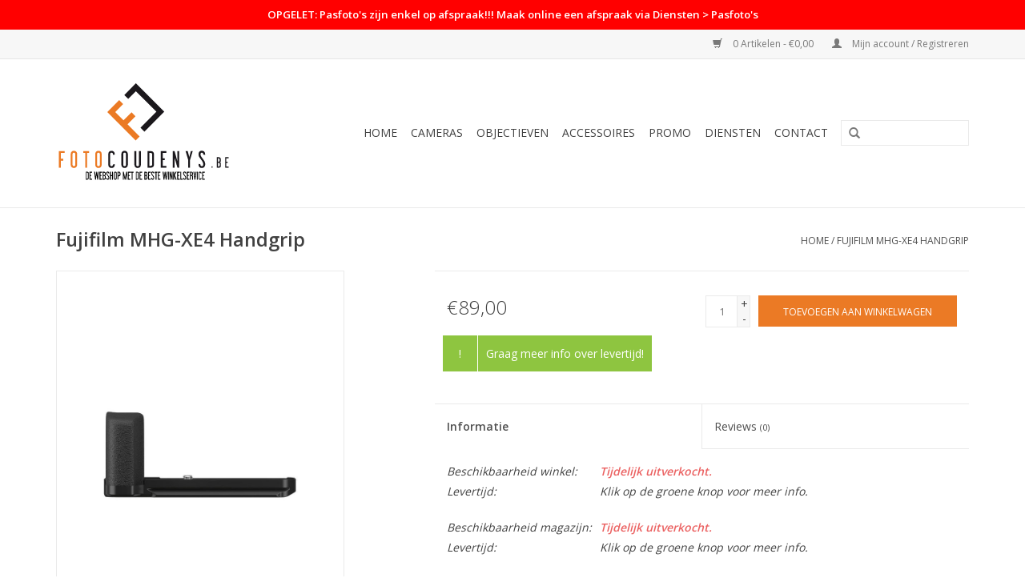

--- FILE ---
content_type: text/html;charset=utf-8
request_url: https://www.fotocoudenys.be/fujifilm-mhg-xe4-handgrip.html
body_size: 8964
content:
<!DOCTYPE html>
<html lang="nl">
  <head>
    <meta charset="utf-8"/>
<!-- [START] 'blocks/head.rain' -->
<!--

  (c) 2008-2026 Lightspeed Netherlands B.V.
  http://www.lightspeedhq.com
  Generated: 24-01-2026 @ 05:38:31

-->
<link rel="canonical" href="https://www.fotocoudenys.be/fujifilm-mhg-xe4-handgrip.html"/>
<link rel="alternate" href="https://www.fotocoudenys.be/index.rss" type="application/rss+xml" title="Nieuwe producten"/>
<meta name="robots" content="noodp,noydir"/>
<meta property="og:url" content="https://www.fotocoudenys.be/fujifilm-mhg-xe4-handgrip.html?source=facebook"/>
<meta property="og:site_name" content="Foto Coudenys B.V."/>
<meta property="og:title" content="Fujifilm MHG-XE4 Handgrip"/>
<meta property="og:description" content="Fujifilm MHG-XE4 Handgrip"/>
<meta property="og:image" content="https://cdn.webshopapp.com/shops/254654/files/360875239/fujifilm-fujifilm-mhg-xe4-handgrip.jpg"/>
<!--[if lt IE 9]>
<script src="https://cdn.webshopapp.com/assets/html5shiv.js?2025-02-20"></script>
<![endif]-->
<!-- [END] 'blocks/head.rain' -->
    <title>Fujifilm MHG-XE4 Handgrip - Foto Coudenys B.V.</title>
    <meta name="description" content="Fujifilm MHG-XE4 Handgrip" />
    <meta name="keywords" content="Fujifilm, Fujifilm, MHG-XE4, Handgrip, coudenys, foto, fotografie, winkel, brugge, west-vlaanderen, roeselare, kortrijk, oostende, knokke, nikon, sony, canon, fujifilm, pro, dealer, herstellingen, herstelling, reparatie, dslr, systeemcamera, lens, le" />
    <meta http-equiv="X-UA-Compatible" content="IE=edge,chrome=1">
    <meta name="viewport" content="width=device-width, initial-scale=1.0">
    <meta name="apple-mobile-web-app-capable" content="yes">
    <meta name="apple-mobile-web-app-status-bar-style" content="black">
    <meta property="fb:app_id" content="966242223397117"/>


    <link rel="shortcut icon" href="https://cdn.webshopapp.com/shops/254654/themes/140387/assets/favicon.ico?20250906103150" type="image/x-icon" />
    <link href='//fonts.googleapis.com/css?family=Open%20Sans:400,300,600' rel='stylesheet' type='text/css'>
    <link href='//fonts.googleapis.com/css?family=Open%20Sans:400,300,600' rel='stylesheet' type='text/css'>
    <link rel="shortcut icon" href="https://cdn.webshopapp.com/shops/254654/themes/140387/assets/favicon.ico?20250906103150" type="image/x-icon" /> 
    <link rel="stylesheet" href="https://cdn.webshopapp.com/shops/254654/themes/140387/assets/bootstrap-min.css?2025091108384620200813111652" />
    <link rel="stylesheet" href="https://cdn.webshopapp.com/shops/254654/themes/140387/assets/style.css?2025091108384620200813111652" />    
    <link rel="stylesheet" href="https://cdn.webshopapp.com/shops/254654/themes/140387/assets/notive.css?2025091108384620200813111652" />    
    <link rel="stylesheet" href="https://cdn.webshopapp.com/shops/254654/themes/140387/assets/settings.css?2025091108384620200813111652" />  
    <link rel="stylesheet" href="https://cdn.webshopapp.com/assets/gui-2-0.css?2025-02-20" />
    <link rel="stylesheet" href="https://cdn.webshopapp.com/assets/gui-responsive-2-0.css?2025-02-20" />   
    <link rel="stylesheet" href="https://cdn.webshopapp.com/shops/254654/themes/140387/assets/custom.css?2025091108384620200813111652" />
    		<link rel="stylesheet" href="https://cdn.webshopapp.com/shops/254654/themes/140387/assets/test.css?2025091108384620200813111652" />
    <script src="https://cdn.webshopapp.com/assets/jquery-1-9-1.js?2025-02-20"></script>
    <script src="https://cdn.webshopapp.com/assets/jquery-ui-1-10-1.js?2025-02-20"></script>
   
    <script type="text/javascript" src="https://cdn.webshopapp.com/shops/254654/themes/140387/assets/global.js?2025091108384620200813111652"></script>
		<script type="text/javascript" src="https://cdn.webshopapp.com/shops/254654/themes/140387/assets/bootstrap-min.js?2025091108384620200813111652"></script>
    <script type="text/javascript" src="https://cdn.webshopapp.com/shops/254654/themes/140387/assets/jcarousel.js?2025091108384620200813111652"></script>
    <script type="text/javascript" src="https://cdn.webshopapp.com/assets/gui.js?2025-02-20"></script>
    <script type="text/javascript" src="https://cdn.webshopapp.com/assets/gui-responsive-2-0.js?2025-02-20"></script>
    <script type="text/javascript" src="https://cdn.webshopapp.com/shops/254654/themes/140387/assets/notive.js?2025091108384620200813111652"></script>
    
    <script type='text/javascript' src='//platform-api.sharethis.com/js/sharethis.js#property=58ff075da9dabe0012b03331&product=inline-share-buttons' async='async'></script>      
        
    <!--[if lt IE 9]>
    <link rel="stylesheet" href="https://cdn.webshopapp.com/shops/254654/themes/140387/assets/style-ie.css?2025091108384620200813111652" />
    <![endif]-->
    
  </head>
  <body>
    
    <script type="text/javascript" src="//downloads.mailchimp.com/js/signup-forms/popup/unique-methods/embed.js" data-dojo-config="usePlainJson: true, isDebug: false"></script><script type="text/javascript">window.dojoRequire(["mojo/signup-forms/Loader"], function(L) { L.start({"baseUrl":"mc.us5.list-manage.com","uuid":"5c9736f5419c3fca5e234b374","lid":"2de6cf5e70","uniqueMethods":true}) })</script>
    
    <header>
      
            <script>
        var product_mpn =  "";
        var product_ean =  "4547410449310";
        var product_brand = "";
        var distributor =  "7969";
        var language = "nl";

        var headID = document.getElementsByTagName("head")[0];
        var flixScript = document.createElement('script');
        flixScript.type = 'text/javascript';
        flixScript.async = true;
        flixScript.src = '//media.flixfacts.com/js/loader.js';
        flixScript.setAttribute('data-flix-distributor', distributor);
        flixScript.setAttribute('data-flix-language', language);
        flixScript.setAttribute('data-flix-brand', product_brand);
        flixScript.setAttribute('data-flix-ean', product_ean);
        flixScript.setAttribute('data-flix-mpn', product_mpn);
        flixScript.setAttribute('data-flix-button', 'flix-minisite');
        flixScript.setAttribute('data-flix-inpage', 'flix-inpage');
        flixScript.setAttribute('data-flix-price', '');
        headID.appendChild(flixScript);
      </script>
            
              <div class="custom-alert-bar">OPGELET: Pasfoto&#039;s zijn enkel op afspraak!!! Maak online een afspraak via Diensten &gt; Pasfoto&#039;s</div>
            
      <div class="topnav">
        <div class="container">
                    <div class="right">
            <a href="https://www.fotocoudenys.be/cart/" title="Winkelwagen" class="cart"> 
              <span class="glyphicon glyphicon-shopping-cart"></span>
              0 Artikelen - €0,00
            </a>
            <a href="https://www.fotocoudenys.be/account/" title="Mijn account" class="my-account">
              <span class="glyphicon glyphicon-user"></span>
                            Mijn account / Registreren
                          </a>
          </div>
        </div>
      </div>
      <div class="navigation container">
        <div class="align">
          <ul class="burger">
            <img src="https://cdn.webshopapp.com/shops/254654/themes/140387/assets/hamburger.png?2025091108384620200813111652" width="32" height="32" alt="Menu">
          </ul>

                      <div class="vertical logo">
              <a href="https://www.fotocoudenys.be/" title="Foto Coudenys, dé foto-speciaalzaak van West- en Oost-Vlaanderen! Nikon, Sony, Canon en Fujifilm PRO Dealer.">
                <img src="https://cdn.webshopapp.com/shops/254654/themes/140387/assets/logo.svg?2025091108384620200813111652" alt="Foto Coudenys, dé foto-speciaalzaak van West- en Oost-Vlaanderen! Nikon, Sony, Canon en Fujifilm PRO Dealer." />
              </a>
            </div>
          
          <nav class="nonbounce desktop vertical">
            <form action="https://www.fotocoudenys.be/search/" method="get" id="formSearch">
              <input type="text" name="q" autocomplete="off"  value=""/>
              <span onclick="$('#formSearch').submit();" title="Zoeken" class="glyphicon glyphicon-search"></span>
            </form>
            <ul>
              <li class="item home ">
                <a class="itemLink" href="https://www.fotocoudenys.be/">Home</a>
              </li>
                                          <li class="item sub">
                <a class="itemLink" href="https://www.fotocoudenys.be/cameras/" title="Cameras">Cameras</a>
                                <span class="glyphicon glyphicon-play"></span>
                <ul class="subnav">
                                    <li class="subitem">
                    <a class="subitemLink" href="https://www.fotocoudenys.be/cameras/nikon-z/" title="Nikon Z">Nikon Z</a>
                                        <ul class="subnav">
                                            <li class="subitem">
                        <a class="subitemLink" href="https://www.fotocoudenys.be/cameras/nikon-z/paris-2024-met-nikon/" title="PARIS 2024 met Nikon!">PARIS 2024 met Nikon!</a>
                      </li>
                                            <li class="subitem">
                        <a class="subitemLink" href="https://www.fotocoudenys.be/cameras/nikon-z/nikon-z9/" title="Nikon Z9">Nikon Z9</a>
                      </li>
                                            <li class="subitem">
                        <a class="subitemLink" href="https://www.fotocoudenys.be/cameras/nikon-z/nikon-z8/" title="Nikon Z8">Nikon Z8</a>
                      </li>
                                            <li class="subitem">
                        <a class="subitemLink" href="https://www.fotocoudenys.be/cameras/nikon-z/nikon-zf/" title="Nikon Zf">Nikon Zf</a>
                      </li>
                                            <li class="subitem">
                        <a class="subitemLink" href="https://www.fotocoudenys.be/cameras/nikon-z/nikon-z7-ii/" title="Nikon Z7 II">Nikon Z7 II</a>
                      </li>
                                            <li class="subitem">
                        <a class="subitemLink" href="https://www.fotocoudenys.be/cameras/nikon-z/nikon-z6-iii/" title="Nikon Z6 III">Nikon Z6 III</a>
                      </li>
                                            <li class="subitem">
                        <a class="subitemLink" href="https://www.fotocoudenys.be/cameras/nikon-z/nikon-z5-ii/" title="Nikon Z5 II">Nikon Z5 II</a>
                      </li>
                                            <li class="subitem">
                        <a class="subitemLink" href="https://www.fotocoudenys.be/cameras/nikon-z/nikon-z50-ii/" title="Nikon Z50 II">Nikon Z50 II</a>
                      </li>
                                            <li class="subitem">
                        <a class="subitemLink" href="https://www.fotocoudenys.be/cameras/nikon-z/nikon-z-fc/" title="Nikon Z fc">Nikon Z fc</a>
                      </li>
                                            <li class="subitem">
                        <a class="subitemLink" href="https://www.fotocoudenys.be/cameras/nikon-z/nikon-z30/" title="Nikon Z30">Nikon Z30</a>
                      </li>
                                          </ul>
                                      </li>
                                    <li class="subitem">
                    <a class="subitemLink" href="https://www.fotocoudenys.be/cameras/nikon-cinema/" title="Nikon Cinema">Nikon Cinema</a>
                                        <ul class="subnav">
                                            <li class="subitem">
                        <a class="subitemLink" href="https://www.fotocoudenys.be/cameras/nikon-cinema/nikon-zr/" title="Nikon ZR">Nikon ZR</a>
                      </li>
                                          </ul>
                                      </li>
                                    <li class="subitem">
                    <a class="subitemLink" href="https://www.fotocoudenys.be/cameras/nikon-dslr/" title="Nikon DSLR">Nikon DSLR</a>
                                        <ul class="subnav">
                                            <li class="subitem">
                        <a class="subitemLink" href="https://www.fotocoudenys.be/cameras/nikon-dslr/d6/" title="D6">D6</a>
                      </li>
                                            <li class="subitem">
                        <a class="subitemLink" href="https://www.fotocoudenys.be/cameras/nikon-dslr/d850/" title="D850">D850</a>
                      </li>
                                            <li class="subitem">
                        <a class="subitemLink" href="https://www.fotocoudenys.be/cameras/nikon-dslr/d780/" title="D780">D780</a>
                      </li>
                                            <li class="subitem">
                        <a class="subitemLink" href="https://www.fotocoudenys.be/cameras/nikon-dslr/d7500/" title="D7500">D7500</a>
                      </li>
                                          </ul>
                                      </li>
                                    <li class="subitem">
                    <a class="subitemLink" href="https://www.fotocoudenys.be/cameras/sony-alpha/" title="Sony Alpha">Sony Alpha</a>
                                      </li>
                                    <li class="subitem">
                    <a class="subitemLink" href="https://www.fotocoudenys.be/cameras/sony-cinema/" title="Sony Cinema">Sony Cinema</a>
                                      </li>
                                    <li class="subitem">
                    <a class="subitemLink" href="https://www.fotocoudenys.be/cameras/canon-eos-r/" title="Canon EOS R">Canon EOS R</a>
                                      </li>
                                    <li class="subitem">
                    <a class="subitemLink" href="https://www.fotocoudenys.be/cameras/canon-cinema/" title="Canon Cinema">Canon Cinema</a>
                                      </li>
                                    <li class="subitem">
                    <a class="subitemLink" href="https://www.fotocoudenys.be/cameras/fujifilm-x/" title="Fujifilm X">Fujifilm X</a>
                                      </li>
                                    <li class="subitem">
                    <a class="subitemLink" href="https://www.fotocoudenys.be/cameras/fujifilm-gfx/" title="Fujifilm GFX">Fujifilm GFX</a>
                                      </li>
                                    <li class="subitem">
                    <a class="subitemLink" href="https://www.fotocoudenys.be/cameras/compact/" title="Compact">Compact</a>
                                      </li>
                                    <li class="subitem">
                    <a class="subitemLink" href="https://www.fotocoudenys.be/cameras/instant/" title="Instant">Instant</a>
                                      </li>
                                  </ul>
                              </li>
                            <li class="item sub">
                <a class="itemLink" href="https://www.fotocoudenys.be/objectieven/" title="Objectieven">Objectieven</a>
                                <span class="glyphicon glyphicon-play"></span>
                <ul class="subnav">
                                    <li class="subitem">
                    <a class="subitemLink" href="https://www.fotocoudenys.be/objectieven/nikon-z/" title="Nikon Z">Nikon Z</a>
                                      </li>
                                    <li class="subitem">
                    <a class="subitemLink" href="https://www.fotocoudenys.be/objectieven/nikon-f/" title="Nikon F">Nikon F</a>
                                      </li>
                                    <li class="subitem">
                    <a class="subitemLink" href="https://www.fotocoudenys.be/objectieven/sony-e/" title="Sony E">Sony E</a>
                                      </li>
                                    <li class="subitem">
                    <a class="subitemLink" href="https://www.fotocoudenys.be/objectieven/canon-rf/" title="Canon RF">Canon RF</a>
                                      </li>
                                    <li class="subitem">
                    <a class="subitemLink" href="https://www.fotocoudenys.be/objectieven/fujifilm-xf-xc-mkx/" title="Fujifilm XF - XC - MKX">Fujifilm XF - XC - MKX</a>
                                      </li>
                                    <li class="subitem">
                    <a class="subitemLink" href="https://www.fotocoudenys.be/objectieven/fujifilm-gf/" title="Fujifilm GF">Fujifilm GF</a>
                                      </li>
                                    <li class="subitem">
                    <a class="subitemLink" href="https://www.fotocoudenys.be/objectieven/sigma/" title="Sigma">Sigma</a>
                                      </li>
                                    <li class="subitem">
                    <a class="subitemLink" href="https://www.fotocoudenys.be/objectieven/zeiss/" title="Zeiss">Zeiss</a>
                                      </li>
                                    <li class="subitem">
                    <a class="subitemLink" href="https://www.fotocoudenys.be/objectieven/tokina/" title="Tokina">Tokina</a>
                                      </li>
                                    <li class="subitem">
                    <a class="subitemLink" href="https://www.fotocoudenys.be/objectieven/tamron/" title="Tamron">Tamron</a>
                                      </li>
                                    <li class="subitem">
                    <a class="subitemLink" href="https://www.fotocoudenys.be/objectieven/laowa/" title="Laowa">Laowa</a>
                                      </li>
                                    <li class="subitem">
                    <a class="subitemLink" href="https://www.fotocoudenys.be/objectieven/samyang/" title="Samyang">Samyang</a>
                                      </li>
                                    <li class="subitem">
                    <a class="subitemLink" href="https://www.fotocoudenys.be/objectieven/viltrox/" title="Viltrox">Viltrox</a>
                                      </li>
                                    <li class="subitem">
                    <a class="subitemLink" href="https://www.fotocoudenys.be/objectieven/nisi/" title="Nisi">Nisi</a>
                                      </li>
                                    <li class="subitem">
                    <a class="subitemLink" href="https://www.fotocoudenys.be/objectieven/ttartisan/" title="TTArtisan">TTArtisan</a>
                                      </li>
                                    <li class="subitem">
                    <a class="subitemLink" href="https://www.fotocoudenys.be/objectieven/7artisans/" title="7Artisans">7Artisans</a>
                                      </li>
                                  </ul>
                              </li>
                            <li class="item sub">
                <a class="itemLink" href="https://www.fotocoudenys.be/accessoires/" title="Accessoires">Accessoires</a>
                                <span class="glyphicon glyphicon-play"></span>
                <ul class="subnav">
                                    <li class="subitem">
                    <a class="subitemLink" href="https://www.fotocoudenys.be/accessoires/statieven/" title="Statieven">Statieven</a>
                                        <ul class="subnav">
                                            <li class="subitem">
                        <a class="subitemLink" href="https://www.fotocoudenys.be/accessoires/statieven/tripods/" title="Tripods">Tripods</a>
                      </li>
                                            <li class="subitem">
                        <a class="subitemLink" href="https://www.fotocoudenys.be/accessoires/statieven/monopods/" title="Monopods">Monopods</a>
                      </li>
                                            <li class="subitem">
                        <a class="subitemLink" href="https://www.fotocoudenys.be/accessoires/statieven/koppen-accessoires/" title="Koppen &amp; Accessoires">Koppen &amp; Accessoires</a>
                      </li>
                                            <li class="subitem">
                        <a class="subitemLink" href="https://www.fotocoudenys.be/accessoires/statieven/selfie-sticks-stabilizers/" title="Selfie sticks / Stabilizers">Selfie sticks / Stabilizers</a>
                      </li>
                                            <li class="subitem">
                        <a class="subitemLink" href="https://www.fotocoudenys.be/accessoires/statieven/lampstatieven/" title="Lampstatieven">Lampstatieven</a>
                      </li>
                                          </ul>
                                      </li>
                                    <li class="subitem">
                    <a class="subitemLink" href="https://www.fotocoudenys.be/accessoires/filters/" title="Filters">Filters</a>
                                        <ul class="subnav">
                                            <li class="subitem">
                        <a class="subitemLink" href="https://www.fotocoudenys.be/accessoires/filters/schroeffilters/" title="Schroeffilters">Schroeffilters</a>
                      </li>
                                            <li class="subitem">
                        <a class="subitemLink" href="https://www.fotocoudenys.be/accessoires/filters/filtersysteem/" title="Filtersysteem">Filtersysteem</a>
                      </li>
                                            <li class="subitem">
                        <a class="subitemLink" href="https://www.fotocoudenys.be/accessoires/filters/filter-accessoires/" title="Filter accessoires">Filter accessoires</a>
                      </li>
                                          </ul>
                                      </li>
                                    <li class="subitem">
                    <a class="subitemLink" href="https://www.fotocoudenys.be/accessoires/tassen-riemen/" title="Tassen &amp; Riemen">Tassen &amp; Riemen</a>
                                        <ul class="subnav">
                                            <li class="subitem">
                        <a class="subitemLink" href="https://www.fotocoudenys.be/accessoires/tassen-riemen/rugzakken/" title="Rugzakken">Rugzakken</a>
                      </li>
                                            <li class="subitem">
                        <a class="subitemLink" href="https://www.fotocoudenys.be/accessoires/tassen-riemen/shimoda/" title="Shimoda">Shimoda</a>
                      </li>
                                            <li class="subitem">
                        <a class="subitemLink" href="https://www.fotocoudenys.be/accessoires/tassen-riemen/schoudertassen/" title="Schoudertassen">Schoudertassen</a>
                      </li>
                                            <li class="subitem">
                        <a class="subitemLink" href="https://www.fotocoudenys.be/accessoires/tassen-riemen/koffers-op-wieltjes/" title="Koffers (op wieltjes)">Koffers (op wieltjes)</a>
                      </li>
                                            <li class="subitem">
                        <a class="subitemLink" href="https://www.fotocoudenys.be/accessoires/tassen-riemen/toploaders/" title="Toploaders">Toploaders</a>
                      </li>
                                            <li class="subitem">
                        <a class="subitemLink" href="https://www.fotocoudenys.be/accessoires/tassen-riemen/compact-tassen/" title="Compact tassen">Compact tassen</a>
                      </li>
                                            <li class="subitem">
                        <a class="subitemLink" href="https://www.fotocoudenys.be/accessoires/tassen-riemen/riemen/" title="Riemen">Riemen</a>
                      </li>
                                          </ul>
                                      </li>
                                    <li class="subitem">
                    <a class="subitemLink" href="https://www.fotocoudenys.be/accessoires/flitsers-led/" title="Flitsers &amp; LED">Flitsers &amp; LED</a>
                                        <ul class="subnav">
                                            <li class="subitem">
                        <a class="subitemLink" href="https://www.fotocoudenys.be/accessoires/flitsers-led/reportage-macro/" title="Reportage &amp; Macro">Reportage &amp; Macro</a>
                      </li>
                                            <li class="subitem">
                        <a class="subitemLink" href="https://www.fotocoudenys.be/accessoires/flitsers-led/studioflitsen/" title="Studioflitsen">Studioflitsen</a>
                      </li>
                                            <li class="subitem">
                        <a class="subitemLink" href="https://www.fotocoudenys.be/accessoires/flitsers-led/continu-led/" title="Continu &amp; LED">Continu &amp; LED</a>
                      </li>
                                            <li class="subitem">
                        <a class="subitemLink" href="https://www.fotocoudenys.be/accessoires/flitsers-led/softboxen-paraplus-reflectie/" title="Softboxen &amp; Paraplus &amp; Reflectie">Softboxen &amp; Paraplus &amp; Reflectie</a>
                      </li>
                                            <li class="subitem">
                        <a class="subitemLink" href="https://www.fotocoudenys.be/accessoires/flitsers-led/lampstatieven/" title="Lampstatieven">Lampstatieven</a>
                      </li>
                                            <li class="subitem">
                        <a class="subitemLink" href="https://www.fotocoudenys.be/accessoires/flitsers-led/zenders-en-ontvangers/" title="Zenders en ontvangers">Zenders en ontvangers</a>
                      </li>
                                            <li class="subitem">
                        <a class="subitemLink" href="https://www.fotocoudenys.be/accessoires/flitsers-led/achtergronden/" title="Achtergronden">Achtergronden</a>
                      </li>
                                          </ul>
                                      </li>
                                    <li class="subitem">
                    <a class="subitemLink" href="https://www.fotocoudenys.be/accessoires/batterijen-grips-laders/" title="Batterijen - Grips - Laders">Batterijen - Grips - Laders</a>
                                      </li>
                                    <li class="subitem">
                    <a class="subitemLink" href="https://www.fotocoudenys.be/accessoires/geheugen-opslag/" title="Geheugen &amp; Opslag">Geheugen &amp; Opslag</a>
                                        <ul class="subnav">
                                            <li class="subitem">
                        <a class="subitemLink" href="https://www.fotocoudenys.be/accessoires/geheugen-opslag/sd/" title="SD">SD</a>
                      </li>
                                            <li class="subitem">
                        <a class="subitemLink" href="https://www.fotocoudenys.be/accessoires/geheugen-opslag/xqd/" title="XQD">XQD</a>
                      </li>
                                            <li class="subitem">
                        <a class="subitemLink" href="https://www.fotocoudenys.be/accessoires/geheugen-opslag/cfexpress-a/" title="CFexpress A">CFexpress A</a>
                      </li>
                                            <li class="subitem">
                        <a class="subitemLink" href="https://www.fotocoudenys.be/accessoires/geheugen-opslag/cfexpress-b/" title="CFexpress B">CFexpress B</a>
                      </li>
                                            <li class="subitem">
                        <a class="subitemLink" href="https://www.fotocoudenys.be/accessoires/geheugen-opslag/cf/" title="CF">CF</a>
                      </li>
                                            <li class="subitem">
                        <a class="subitemLink" href="https://www.fotocoudenys.be/accessoires/geheugen-opslag/kaartlezers/" title="Kaartlezers">Kaartlezers</a>
                      </li>
                                            <li class="subitem">
                        <a class="subitemLink" href="https://www.fotocoudenys.be/accessoires/geheugen-opslag/usb-stick/" title="USB-stick">USB-stick</a>
                      </li>
                                            <li class="subitem">
                        <a class="subitemLink" href="https://www.fotocoudenys.be/accessoires/geheugen-opslag/ssd/" title="SSD">SSD</a>
                      </li>
                                          </ul>
                                      </li>
                                    <li class="subitem">
                    <a class="subitemLink" href="https://www.fotocoudenys.be/accessoires/video/" title="Video">Video</a>
                                        <ul class="subnav">
                                            <li class="subitem">
                        <a class="subitemLink" href="https://www.fotocoudenys.be/accessoires/video/audio/" title="Audio">Audio</a>
                      </li>
                                            <li class="subitem">
                        <a class="subitemLink" href="https://www.fotocoudenys.be/accessoires/video/monitor/" title="Monitor">Monitor</a>
                      </li>
                                            <li class="subitem">
                        <a class="subitemLink" href="https://www.fotocoudenys.be/accessoires/video/rigs-cages/" title="Rigs/cages">Rigs/cages</a>
                      </li>
                                            <li class="subitem">
                        <a class="subitemLink" href="https://www.fotocoudenys.be/accessoires/video/stabilizer/" title="Stabilizer">Stabilizer</a>
                      </li>
                                            <li class="subitem">
                        <a class="subitemLink" href="https://www.fotocoudenys.be/accessoires/video/video-statieven/" title="Video-statieven">Video-statieven</a>
                      </li>
                                          </ul>
                                      </li>
                                    <li class="subitem">
                    <a class="subitemLink" href="https://www.fotocoudenys.be/accessoires/zonnekappen-doppen/" title="Zonnekappen &amp; Doppen">Zonnekappen &amp; Doppen</a>
                                      </li>
                                    <li class="subitem">
                    <a class="subitemLink" href="https://www.fotocoudenys.be/accessoires/zoekertoebehoren/" title="Zoekertoebehoren">Zoekertoebehoren</a>
                                      </li>
                                    <li class="subitem">
                    <a class="subitemLink" href="https://www.fotocoudenys.be/accessoires/connectiviteit/" title="Connectiviteit">Connectiviteit</a>
                                      </li>
                                    <li class="subitem">
                    <a class="subitemLink" href="https://www.fotocoudenys.be/accessoires/tussenringen/" title="Tussenringen">Tussenringen</a>
                                      </li>
                                    <li class="subitem">
                    <a class="subitemLink" href="https://www.fotocoudenys.be/accessoires/onderhoud-bescherming/" title="Onderhoud &amp; Bescherming">Onderhoud &amp; Bescherming</a>
                                      </li>
                                    <li class="subitem">
                    <a class="subitemLink" href="https://www.fotocoudenys.be/accessoires/outdoor/" title="Outdoor">Outdoor</a>
                                      </li>
                                    <li class="subitem">
                    <a class="subitemLink" href="https://www.fotocoudenys.be/accessoires/kabels/" title="Kabels">Kabels</a>
                                        <ul class="subnav">
                                            <li class="subitem">
                        <a class="subitemLink" href="https://www.fotocoudenys.be/accessoires/kabels/usb/" title="USB">USB</a>
                      </li>
                                            <li class="subitem">
                        <a class="subitemLink" href="https://www.fotocoudenys.be/accessoires/kabels/hdmi/" title="HDMI">HDMI</a>
                      </li>
                                          </ul>
                                      </li>
                                    <li class="subitem">
                    <a class="subitemLink" href="https://www.fotocoudenys.be/accessoires/boeken/" title="Boeken">Boeken</a>
                                      </li>
                                    <li class="subitem">
                    <a class="subitemLink" href="https://www.fotocoudenys.be/accessoires/kaders/" title="Kaders">Kaders</a>
                                      </li>
                                    <li class="subitem">
                    <a class="subitemLink" href="https://www.fotocoudenys.be/accessoires/albums/" title="Albums">Albums</a>
                                      </li>
                                    <li class="subitem">
                    <a class="subitemLink" href="https://www.fotocoudenys.be/accessoires/varia/" title="Varia">Varia</a>
                                      </li>
                                    <li class="subitem">
                    <a class="subitemLink" href="https://www.fotocoudenys.be/accessoires/smartphone/" title="Smartphone">Smartphone</a>
                                      </li>
                                  </ul>
                              </li>
                            <li class="item sub">
                <a class="itemLink" href="https://www.fotocoudenys.be/promo/" title="PROMO">PROMO</a>
                                <span class="glyphicon glyphicon-play"></span>
                <ul class="subnav">
                                    <li class="subitem">
                    <a class="subitemLink" href="https://www.fotocoudenys.be/promo/wij-zijn-jarig-en-trakteren/" title="Wij zijn jarig en trakteren!">Wij zijn jarig en trakteren!</a>
                                      </li>
                                    <li class="subitem">
                    <a class="subitemLink" href="https://www.fotocoudenys.be/promo/op-op/" title="OP = OP">OP = OP</a>
                                      </li>
                                    <li class="subitem">
                    <a class="subitemLink" href="https://www.fotocoudenys.be/promo/nikon-promo/" title="Nikon PROMO">Nikon PROMO</a>
                                      </li>
                                    <li class="subitem">
                    <a class="subitemLink" href="https://www.fotocoudenys.be/promo/sony-promo/" title="Sony PROMO">Sony PROMO</a>
                                      </li>
                                    <li class="subitem">
                    <a class="subitemLink" href="https://www.fotocoudenys.be/promo/canon-promo/" title="Canon PROMO">Canon PROMO</a>
                                      </li>
                                    <li class="subitem">
                    <a class="subitemLink" href="https://www.fotocoudenys.be/promo/fujifilm-x-promo/" title="Fujifilm X PROMO">Fujifilm X PROMO</a>
                                      </li>
                                    <li class="subitem">
                    <a class="subitemLink" href="https://www.fotocoudenys.be/promo/spector-promo/" title="Spector PROMO">Spector PROMO</a>
                                      </li>
                                  </ul>
                              </li>
                            <li class="item sub">
                <a class="itemLink" href="https://www.fotocoudenys.be/diensten/" title="Diensten">Diensten</a>
                                <span class="glyphicon glyphicon-play"></span>
                <ul class="subnav">
                                    <li class="subitem">
                    <a class="subitemLink" href="https://www.fotocoudenys.be/diensten/sensor-clean-repair/" title="Sensor clean / Repair">Sensor clean / Repair</a>
                                      </li>
                                    <li class="subitem">
                    <a class="subitemLink" href="https://www.fotocoudenys.be/diensten/try-before-you-buy-verhuur/" title="Try before you buy / Verhuur">Try before you buy / Verhuur</a>
                                      </li>
                                    <li class="subitem">
                    <a class="subitemLink" href="https://www.fotocoudenys.be/diensten/workshops/" title="Workshops">Workshops</a>
                                      </li>
                                    <li class="subitem">
                    <a class="subitemLink" href="https://www.fotocoudenys.be/diensten/verzekering-schade-diefstal/" title="Verzekering schade &amp; diefstal">Verzekering schade &amp; diefstal</a>
                                      </li>
                                    <li class="subitem">
                    <a class="subitemLink" href="https://www.fotocoudenys.be/diensten/leasing-fotomateriaal-aan-0/" title="Leasing fotomateriaal aan 0%">Leasing fotomateriaal aan 0%</a>
                                      </li>
                                    <li class="subitem">
                    <a class="subitemLink" href="https://www.fotocoudenys.be/diensten/cadeaubonnen/" title="Cadeaubonnen">Cadeaubonnen</a>
                                      </li>
                                    <li class="subitem">
                    <a class="subitemLink" href="https://www.fotocoudenys.be/diensten/pasfotos/" title="Pasfoto&#039;s">Pasfoto&#039;s</a>
                                      </li>
                                    <li class="subitem">
                    <a class="subitemLink" href="https://www.fotocoudenys.be/diensten/2dehands/" title="2dehands">2dehands</a>
                                      </li>
                                    <li class="subitem">
                    <a class="subitemLink" href="https://www.fotocoudenys.be/diensten/fotoservice/" title="Fotoservice">Fotoservice</a>
                                      </li>
                                  </ul>
                              </li>
                            <li class="item"><a class="itemLink" href="https://www.fotocoudenys.be/service/" title="Contact">Contact</a></li>
                                                      </ul>
            <span class="glyphicon glyphicon-remove"></span>  
          </nav>
        </div>
      </div>
    </header>
    
    <div class="wrapper">
      <div class="container content">
                <div itemscope itemtype="http://schema.org/Product">
  <div class="page-title row">
  <meta itemprop="description" content="Fujifilm MHG-XE4 Handgrip" />  <div class="col-sm-6 col-md-6">
    <h1 class="product-page" itemprop="name" content="Fujifilm Fujifilm MHG-XE4 Handgrip">       Fujifilm MHG-XE4 Handgrip </h1> 
      </div>
  <div class="col-sm-6 col-md-6 breadcrumbs text-right">
    <a href="https://www.fotocoudenys.be/" title="Home">Home</a>
    
        / <a href="https://www.fotocoudenys.be/fujifilm-mhg-xe4-handgrip.html">Fujifilm MHG-XE4 Handgrip</a>
      </div>  
</div>
<div class="product-wrap row">
  <div class="product-img col-sm-4 col-md-4">
    <div class="zoombox">
      <div class="images"> 
        <meta itemprop="image" content="https://cdn.webshopapp.com/shops/254654/files/360875239/300x250x2/fujifilm-fujifilm-mhg-xe4-handgrip.jpg" />       
                <a class="zoom first" data-image-id="360875239">             
                                  <img src="https://cdn.webshopapp.com/shops/254654/files/360875239/800x1024x2/fujifilm-fujifilm-mhg-xe4-handgrip.jpg" alt="Fujifilm Fujifilm MHG-XE4 Handgrip">
                              </a> 
                <a class="zoom" data-image-id="360875243">             
                                  <img src="https://cdn.webshopapp.com/shops/254654/files/360875243/800x1024x2/fujifilm-fujifilm-mhg-xe4-handgrip.jpg" alt="Fujifilm Fujifilm MHG-XE4 Handgrip">
                              </a> 
              </div>
      
      <div class="thumbs row">
                <div class="col-xs-3 col-sm-4 col-md-4">
          <a data-image-id="360875239">
                                        <img src="https://cdn.webshopapp.com/shops/254654/files/360875239/156x230x2/fujifilm-fujifilm-mhg-xe4-handgrip.jpg" alt="Fujifilm Fujifilm MHG-XE4 Handgrip" title="Fujifilm Fujifilm MHG-XE4 Handgrip"/>
                                    </a>
        </div>
                <div class="col-xs-3 col-sm-4 col-md-4">
          <a data-image-id="360875243">
                                        <img src="https://cdn.webshopapp.com/shops/254654/files/360875243/156x230x2/fujifilm-fujifilm-mhg-xe4-handgrip.jpg" alt="Fujifilm Fujifilm MHG-XE4 Handgrip" title="Fujifilm Fujifilm MHG-XE4 Handgrip"/>
                                    </a>
        </div>
              </div>  
    </div>
  </div>
 
  <div itemprop="offers" itemscope itemtype="http://schema.org/Offer" class="product-info col-sm-8 col-md-7 col-md-offset-1"> 
    <meta itemprop="price" content="89.00" />
    <meta itemprop="priceCurrency" content="EUR" /> 
    <meta itemprop="itemCondition" itemtype="http://schema.org/OfferItemCondition" content="http://schema.org/NewCondition"/>
          <meta itemprop="availability" content="" />
          
    <form action="https://www.fotocoudenys.be/cart/add/239073164/" id=
        "product_configure_form" method="post">
              <input type="hidden" name="bundle_id" id="product_configure_bundle_id" value="">
            <div class="product-price row">
        <div class="price-wrap col-xs-5 col-md-5"> 
                    <span class="price" style="line-height: 30px;">€89,00
             
 
        </div>
        <div class="cart col-xs-7 col-md-7"> 
          <div class="cart">
                        <input type="text" name="quantity" value="1" />
            <div class="change">
              <a href="javascript:;" onclick="updateQuantity('up');" class="up">+</a>
              <a href="javascript:;" onclick="updateQuantity('down');" class="down">-</a>
            </div>
            <a href="javascript:;" onclick="$('#product_configure_form').submit();" class="btn glyphicon glyphicon-shopping-cart" title="Toevoegen aan winkelwagen" >
              <span>Toevoegen aan winkelwagen</span>
            </a>
                      </div>
        </div>
      </div>
    </form>   

    <div class="product-tabs row">
      <div class="tabs">
        <ul>
          <li class="active col-2 information"><a rel="info" href="#">Informatie</a></li>
                    <li class="col-2 reviews"><a rel="reviews" href="#">Reviews <small>(0)</small></a></li>        </ul>
      </div>                    
      <div class="tabsPages">
        <div class="page info active">
          <table class="details">
                                    				            
         
                          <tr class="availability">
                  <td>Beschikbaarheid winkel:</td>
                                    	<td><span class="out-of-stock">Tijdelijk uitverkocht.</span></td>
                                </tr>
                                      <tr class="deliverytime">
                  <td>Levertijd:</td>
                  <td>Klik op de groene knop voor meer info.</td>
              </tr>
                        
            <tr class="availability availability-warehouse">
                <td>Beschikbaarheid magazijn:</td>
            </tr>
            <tr class="deliverytime deliverytime-warehouse">
                <td>Levertijd:</td>
            </tr>
          </table>
         
               
                    <div class="clearfix"></div>
          
          <p>Voor een nog betere grip en ergonomie met de Fujifilm X-E4 systeemcamera gebruik je deze Fujifilm MHG-XE4 handgreep. De handgreep zorgt niet alleen voor een iets meer uitstekende grip aan de voorkant, ook kan de X-E4 camera hiermee snel en makkelijk op een Arca-Swiss compatibel balhoofd worden gezet. Deze grip is ideaal als je werkt met grotere en zwaardere objectieven. Je hoeft de greep niet te verwijderen om te wisselen van batterij of geheugenkaart.</p>
          
          
          <div id="flix-inpage"></div>
          
                    
        </div>
        
        <div class="page reviews">
                              
          <div class="bottom">
            <div class="right">
              <a href="https://www.fotocoudenys.be/account/review/119441371/">Je beoordeling toevoegen</a>
            </div>
            <span>0</span> sterren op basis van <span>0</span> beoordelingen
          </div>          
        </div>
      </div>
    </div>
  </div>
</div>
<div class="product-actions row">
  <div class="social-media col-xs-12 col-md-4">
    <div class="sharethis-inline-share-buttons"></div>
  </div>
  <div class="col-md-7 col-xs-12 col-md-offset-1 ">
    <div class="tags-actions row">
      <div class="tags col-xs-12 col-md-4">
                <a href="https://www.fotocoudenys.be/tags/x-e4/" title="x-e4">x-e4</a>                         /         <a href="https://www.fotocoudenys.be/brands/fujifilm/" title="product.brand.title"><h2 itemprop="brand" content="Fujifilm">Fujifilm</h2></a>
              </div>
      <div class="actions col-xs-12 col-md-8 text-right">
        <a href="https://www.fotocoudenys.be/account/wishlistAdd/119441371/?variant_id=239073164" title="Aan verlanglijst toevoegen">Aan verlanglijst toevoegen</a> / 
        <a href="https://www.fotocoudenys.be/compare/add/239073164/" title="Toevoegen om te vergelijken">
          Toevoegen om te vergelijken
        </a> / 
                <a href="#" onclick="window.print(); return false;" title="Afdrukken">
          Afdrukken
        </a>
      </div>      
    </div>
  </div>    
</div>

   
  
</div>


<script src="https://cdn.webshopapp.com/shops/254654/themes/140387/assets/jquery-zoom-min.js?2025091108384620200813111652" type="text/javascript"></script>
<script type="text/javascript">
function updateQuantity(way){
    var quantity = parseInt($('.cart input').val());

    if (way == 'up'){
        if (quantity < 10000){
            quantity++;
        } else {
            quantity = 10000;
        }
    } else {
        if (quantity > 1){
            quantity--;
        } else {
            quantity = 1;
        }
    }

    $('.cart input').val(quantity);
}
</script>      </div>
      
      <footer>
        <hr class="full-width" />
        <div class="container">
          <div class="social row">
            
                        <div class="social-media col-xs-12 col-md-12  text-center">
              <div class="inline-block relative">
                <a href="https://www.facebook.com/FotoCoudenys" class="social-icon facebook" target="_blank"></a>                                                                                                <a href="https://www.instagram.com/FotoCoudenys" class="social-icon instagram" target="_blank" title="Instagram Foto Coudenys B.V."></a>                
                              </div>
            </div>
                      </div>
          <hr class="full-width" />
          <div class="links row">
            <div class="col-xs-12 col-sm-3 col-md-3">
                <label class="footercollapse" for="_1">
                  <strong>Klantenservice</strong>
                  <span class="glyphicon glyphicon-chevron-down hidden-sm hidden-md hidden-lg"></span></label>
                    <input class="footercollapse_input hidden-md hidden-lg hidden-sm" id="_1" type="checkbox">
                    <div class="list">
  
                  <ul class="no-underline no-list-style">
                                                <li><a href="https://www.fotocoudenys.be/service/about/" title="Wie zijn wij?" >Wie zijn wij?</a>
                        </li>
                                                <li><a href="https://www.fotocoudenys.be/service/" title="Contacteer ons!" >Contacteer ons!</a>
                        </li>
                                                <li><a href="https://www.fotocoudenys.be/service/voorraad-en-levertermijn/" title="Voorraad en levertermijn" >Voorraad en levertermijn</a>
                        </li>
                                                <li><a href="https://www.fotocoudenys.be/service/payment-methods/" title="Betaalmethoden" >Betaalmethoden</a>
                        </li>
                                                <li><a href="https://www.fotocoudenys.be/service/shipping-returns/" title="Verzenden &amp; retourneren" >Verzenden &amp; retourneren</a>
                        </li>
                                                <li><a href="https://www.fotocoudenys.be/service/general-terms-conditions/" title="Algemene voorwaarden" >Algemene voorwaarden</a>
                        </li>
                                                <li><a href="https://www.fotocoudenys.be/service/privacy-policy/" title="Privacy Policy" >Privacy Policy</a>
                        </li>
                                                <li><a href="https://www.fotocoudenys.be/sitemap/" title="Sitemap" >Sitemap</a>
                        </li>
                                            </ul>
                  </div> 
             
            </div>     
       
            
            <div class="col-xs-12 col-sm-3 col-md-3">
          <label class="footercollapse" for="_2">
                  <strong>Producten</strong>
                  <span class="glyphicon glyphicon-chevron-down hidden-sm hidden-md hidden-lg"></span></label>
                    <input class="footercollapse_input hidden-md hidden-lg hidden-sm" id="_2" type="checkbox">
                    <div class="list">
              <ul>
                <li><a href="https://www.fotocoudenys.be/collection/" title="Alle producten">Alle producten</a></li>
                <li><a href="https://www.fotocoudenys.be/collection/?sort=newest" title="Nieuwe producten">Nieuwe producten</a></li>
                <li><a href="https://www.fotocoudenys.be/collection/offers/" title="Aanbiedingen">Aanbiedingen</a></li>
                                <li><a href="https://www.fotocoudenys.be/tags/" title="Tags">Tags</a></li>                <li><a href="https://www.fotocoudenys.be/index.rss" title="RSS-feed">RSS-feed</a></li>
              </ul>
            </div>
            </div>
            
            <div class="col-xs-12 col-sm-3 col-md-3">
              <label class="footercollapse" for="_3">
                  <strong>
                                Mijn account
                              </strong>
                  <span class="glyphicon glyphicon-chevron-down hidden-sm hidden-md hidden-lg"></span></label>
                    <input class="footercollapse_input hidden-md hidden-lg hidden-sm" id="_3" type="checkbox">
                    <div class="list">
            
           
              <ul>
                                <li><a href="https://www.fotocoudenys.be/account/" title="Registreren">Registreren</a></li>
                                <li><a href="https://www.fotocoudenys.be/account/orders/" title="Mijn bestellingen">Mijn bestellingen</a></li>
                                <li><a href="https://www.fotocoudenys.be/account/tickets/" title="Mijn tickets">Mijn tickets</a></li>
                                <li><a href="https://www.fotocoudenys.be/account/wishlist/" title="Mijn verlanglijst">Mijn verlanglijst</a></li>
                              </ul>
            </div>
            </div>
            <div class="col-xs-12 col-sm-3 col-md-3">
                 <label class="footercollapse" for="_4">
                  <strong>Foto Coudenys B.V. </strong>
                  <span class="glyphicon glyphicon-chevron-down hidden-sm hidden-md hidden-lg"></span></label>
                    <input class="footercollapse_input hidden-md hidden-lg hidden-sm" id="_4" type="checkbox">
                    <div class="list">
              
              
              
              <span class="contact-description">Welkom bij dé foto speciaalzaak van West-Vlaanderen! Met al meer dan 80 jaar de beste kennis en persoonlijke service. Vlot bereikbaar tussen Brugge en Torhout, vlakbij kruising E40-E403, met gratis parkeren voor de deur.</span>                            <div class="contact">
                <span class="glyphicon glyphicon-earphone"></span>
                050277438
              </div>
                                          <div class="contact">
                <span class="glyphicon glyphicon-envelope"></span>
                <a href="/cdn-cgi/l/email-protection#70191e161f30161f041f131f0514151e09035e1215" title="Email"><span class="__cf_email__" data-cfemail="573e39313817313823383438223332392e24793532">[email&#160;protected]</span></a>
              </div>
                            </div>
              
                                                      </div>
          </div>
          <hr class="full-width" />
        </div>
        <div class="copyright-payment">
          <div class="container">
            <div class="row">
              <div class="copyright col-md-6">
                © Copyright 2026 Foto Coudenys B.V. 
                              </div>
              <div class="payments col-md-6 text-right">
                                <a href="https://www.fotocoudenys.be/service/payment-methods/" title="Betaalmethoden">
                  <img src="https://cdn.webshopapp.com/assets/icon-payment-ideal.png?2025-02-20" alt="iDEAL" />
                </a>
                                <a href="https://www.fotocoudenys.be/service/payment-methods/" title="Betaalmethoden">
                  <img src="https://cdn.webshopapp.com/assets/icon-payment-visa.png?2025-02-20" alt="Visa" />
                </a>
                                <a href="https://www.fotocoudenys.be/service/payment-methods/" title="Betaalmethoden">
                  <img src="https://cdn.webshopapp.com/assets/icon-payment-maestro.png?2025-02-20" alt="Maestro" />
                </a>
                                <a href="https://www.fotocoudenys.be/service/payment-methods/" title="Betaalmethoden">
                  <img src="https://cdn.webshopapp.com/assets/icon-payment-mistercash.png?2025-02-20" alt="Bancontact" />
                </a>
                                <a href="https://www.fotocoudenys.be/service/payment-methods/" title="Betaalmethoden">
                  <img src="https://cdn.webshopapp.com/assets/icon-payment-directebanking.png?2025-02-20" alt="SOFORT Banking" />
                </a>
                                <a href="https://www.fotocoudenys.be/service/payment-methods/" title="Betaalmethoden">
                  <img src="https://cdn.webshopapp.com/assets/icon-payment-mastercard.png?2025-02-20" alt="MasterCard" />
                </a>
                                <a href="https://www.fotocoudenys.be/service/payment-methods/" title="Betaalmethoden">
                  <img src="https://cdn.webshopapp.com/assets/icon-payment-belfius.png?2025-02-20" alt="Belfius" />
                </a>
                                <a href="https://www.fotocoudenys.be/service/payment-methods/" title="Betaalmethoden">
                  <img src="https://cdn.webshopapp.com/assets/icon-payment-kbc.png?2025-02-20" alt="KBC" />
                </a>
                                <a href="https://www.fotocoudenys.be/service/payment-methods/" title="Betaalmethoden">
                  <img src="https://cdn.webshopapp.com/assets/icon-payment-invoice.png?2025-02-20" alt="Invoice" />
                </a>
                              </div>
            </div>
          </div>
        </div>
      </footer>
    </div>
    <!-- [START] 'blocks/body.rain' -->
<script data-cfasync="false" src="/cdn-cgi/scripts/5c5dd728/cloudflare-static/email-decode.min.js"></script><script>
(function () {
  var s = document.createElement('script');
  s.type = 'text/javascript';
  s.async = true;
  s.src = 'https://www.fotocoudenys.be/services/stats/pageview.js?product=119441371&hash=4331';
  ( document.getElementsByTagName('head')[0] || document.getElementsByTagName('body')[0] ).appendChild(s);
})();
</script>
  
<!-- Global site tag (gtag.js) - Google Analytics -->
<script async src="https://www.googletagmanager.com/gtag/js?id=G-N5ZKQCMK1P"></script>
<script>
    window.dataLayer = window.dataLayer || [];
    function gtag(){dataLayer.push(arguments);}

        gtag('consent', 'default', {"ad_storage":"denied","ad_user_data":"denied","ad_personalization":"denied","analytics_storage":"denied","region":["AT","BE","BG","CH","GB","HR","CY","CZ","DK","EE","FI","FR","DE","EL","HU","IE","IT","LV","LT","LU","MT","NL","PL","PT","RO","SK","SI","ES","SE","IS","LI","NO","CA-QC"]});
    
    gtag('js', new Date());
    gtag('config', 'G-N5ZKQCMK1P', {
        'currency': 'EUR',
                'country': 'BE'
    });

        gtag('event', 'view_item', {"items":[{"item_id":"4547410449310","item_name":"Fujifilm MHG-XE4 Handgrip","currency":"EUR","item_brand":"Fujifilm","item_variant":"Standaard","price":89,"quantity":1,"item_category":"Batterijen - Grips - Laders","item_category2":"Accessoires"}],"currency":"EUR","value":89});
    </script>
  <script>
    !function(f,b,e,v,n,t,s)
    {if(f.fbq)return;n=f.fbq=function(){n.callMethod?
        n.callMethod.apply(n,arguments):n.queue.push(arguments)};
        if(!f._fbq)f._fbq=n;n.push=n;n.loaded=!0;n.version='2.0';
        n.queue=[];t=b.createElement(e);t.async=!0;
        t.src=v;s=b.getElementsByTagName(e)[0];
        s.parentNode.insertBefore(t,s)}(window, document,'script',
        'https://connect.facebook.net/en_US/fbevents.js');
    $(document).ready(function (){
        fbq('init', '305917573321799');
                fbq('track', 'ViewContent', {"content_ids":["239073164"],"content_name":"Fujifilm Fujifilm MHG-XE4 Handgrip","currency":"EUR","value":"89.00","content_type":"product","source":false});
                fbq('track', 'PageView', []);
            });
</script>
<noscript>
    <img height="1" width="1" style="display:none" src="https://www.facebook.com/tr?id=305917573321799&ev=PageView&noscript=1"
    /></noscript>
<script>
(function () {
  var s = document.createElement('script');
  s.type = 'text/javascript';
  s.async = true;
  s.src = 'https://cdn.inventoryalarm.net/ls/eu1/4/5/254654/nl/367c9ac6acbf5d86dd455be348269171.js';
  ( document.getElementsByTagName('head')[0] || document.getElementsByTagName('body')[0] ).appendChild(s);
})();
</script>
<!-- [END] 'blocks/body.rain' -->
      </body>
</html>

--- FILE ---
content_type: text/javascript;charset=utf-8
request_url: https://www.fotocoudenys.be/services/stats/pageview.js?product=119441371&hash=4331
body_size: -514
content:
// SEOshop 24-01-2026 05:38:33